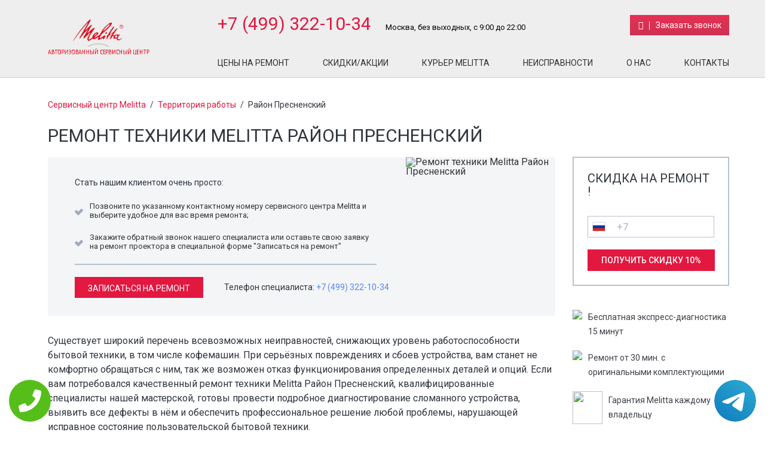

--- FILE ---
content_type: text/css
request_url: https://www.service-center-melitta.ru/templates/newstyle/css/color.css
body_size: 2589
content:
body{
    /*background: rgb(241, 242, 246);*/
    background: #fff;
}
div.header{
    background: #eee;
    border-bottom: 1px solid #cecece;

}
span.h3,h3{
    color:#2f353d;
}
span.h1,h1{
    color:#2f353d;
}
span.h2,h2{
    color:#2f353d;
}
div.topmenu ul li a{
    color:rgba(0, 0, 0, 0.8)
}
a{
    color:#e21840;
}
p{
    color:#2f353d;
}
a:hover{
    color:#a0d468;
}

div.header a:hover{
    color:#CCD1D9;
}
.media-body p{
    color:#3c4047;
}
div.formSkidos{
    border-color:#b7c2cf;
}
div.topInfo{
    border-bottom-color: rgba(255, 255, 255, 0.2);
}
div.topInfo a.tele{
    color:#e21840;
}
div.topInfo a{
    color:#fff;
}
div.topInfo p{
    color:#000;
}
div.content{
    /*background: #fff;*/
}
ul li:before{
    color:#e21840;
    /*color:#8cc152;*/
}
div.tab-cont-content{

    background: #e6eff6;
}
div.tab-cont-content p{
    color: #2f353d; 
}
div.line{
    /*background: #000;*/
    -webkit-box-shadow: 0px 3px 5px 0px rgba(50, 50, 50, 0.75);
    -moz-box-shadow: 0px 3px 5px 0px rgba(50, 50, 50, 0.75);
    box-shadow: 0px 6px 5px -5px rgba(50, 50, 50, 0.75);
}
div.line:after{
    content:"";
        -webkit-box-shadow: 0px 3px 5px 0px rgba(50, 50, 50, 0.75);
    -moz-box-shadow: 0px 3px 5px 0px rgba(50, 50, 50, 0.75);
    box-shadow: 0px 6px 5px -5px rgba(50, 50, 50, 0.75);
}
ul.nav.nav-tabs  li {
  background: #f1f5f9;
 }
 ul.nav.nav-tabs  li a{
      color: #e21840;
 }
ul.nav.nav-tabs li:hover {
    background: #e6eff6;
}
ul.nav.nav-tabs li:hover a{
    color: #2f353d;
}
ul.nav.nav-tabs li.active {
    background: #e6eff6;
}
ul.nav.nav-tabs li.active a{
     color: #2f353d;
}
 ul.tt_tabs li i.fa{
  margin-right: 3px;
 }
 .nav-tabs>li>a:hover{
    background-color: transparent;
 }
 .nav-tabs{
    border:none;
 }
ul.tt_tabs li:hover {
  background: rgba(6,13,19,0.8);
  outline: #64b6ce;
  cursor: pointer;
}
.nav-tabs>li.active>a, .nav-tabs>li.active>a:focus, .nav-tabs>li.active>a:hover {
    color: #fff;
     cursor: pointer;
    background-color: transparent;
    border: none;
    border-bottom-color: transparent;
}
div.left{
    /*background: #fff;*/
}
div.right{
    /*background: #fff;*/
}
div.footer{
    background: rgb(41, 41, 41);
}
span.title{
    color:#83838f;
}
div.Boxtree span.title{
    color:#000;
}
div.topmenu ul li a::before, div.topmenu ul li a::after {
    background: #e21840;
}
div.footer div.blockfooter ul li a{
    color:#fff;
}
div.footer a{
    color:#fff;
}
div.footer a:hover{
    color:#83838f;
}
div.footer p{
    color:#83838f;
}
.btn, .btn.disabled, .btn[disabled] {
    background-color: #aab2bd;
    border-color: #aab2bd;
}
.btn.active, .btn:active, .btn:focus, .btn:hover {
    color: #fff;
    background-color: #ccd1d9;
    border-color: #ccd1d9;
    outline: 0!important;
}
.btn a{
    color:#fff;
}
.btn-default, .btn-default.disabled, .btn-default[disabled] {
    background-color: #fff;
}
.btn-default {
    border-color: #aab2bd!important;
}
.btn-default a{
    color: #434a54; 
}
.btn-default.active, .btn-default:active, .btn-default:focus, .btn-default:hover {
    background-color: #ccd1d9;
    border-color: #ccd1d9;
}
.btn-success, .btn-success.active, .btn-success.disabled, .btn-success:active, .btn-success[disabled] {
background-color: #e21840;
    border-color: #357ebd;
}
.btn-success:focus, .btn-success:hover, .open .dropdown-toggle.btn-success {
    background-color: #3BAFDA;
    border-color: #3BAFDA;
}
.btn-primary {
    background-color: #e21840;
    border-color: #357ebd;
}
.btn-primary a{
    color: #fff;
}
.btn-primary.active, .btn-primary.focus, .btn-primary:active, .btn-primary:focus, .btn-primary:hover, .open>.dropdown-toggle.btn-primary {
    color: #fff;
    background-color: #3071a9;
    border-color: #285e8e;
}
input[type="submit"]{
    background: none;
    color:#fff;
    background-color: #e21840;
    border-color: #e21840;
}
input[type="submit"].btn-primary{
    background-color: #e21840;
    border-color: #e21840;
     color: #fff;
}
div.greenBt {
    background: #e21840;
}
div.greenBt a{
    color:#fff;
}
input[type="submit"]:hover {
    color: #fff;
    background-color: #ccd1d9;
    border-color: #ccd1d9;
    outline: 0!important;
}
input[type="submit"].btn-primary:hover{
    background-color: #e21840;
    border-color: #e21840;
     color: #fff;
}
input[type="text"]{
    background: none;
    border-color: #ccd4dd;
}
div.formSkidos input[type="tel"]{
    background: none;
    color: #b7c2cf;
    border-color: #b7c2cf;
}
input[type="tel"]{
    background: none;
    color: #b7c2cf;
    border-color: #b7c2cf;
}
div.InputBlock label {
      color:#3f4c5c; 
}
div.bottompart input[type="text"]{
    background: none;
    color: #b7c2cf;
    border-color: #b7c2cf;
}
div.bottompart div.InputBlock label {
    color:#83838f;
}
div.InputBlock input:focus ~ label{
  color:#5264AE;
}
div.bottompart div.InputBlock input:focus ~ label {
    color:#83838f;
}
/*div.InputBlock input:valid ~ label {
    color:#5264AE;
}*/
div.yesornot div.btn{
    background: #e21840;
}
div.InputBlock .bar:before, div.InputBlock .bar:after     {
  background:#5264AE; 
}
div.InputBlock input.error ~ .bar:before, div.InputBlock input.error ~ .bar:after{
        background:#FF0505;
}
div.InputBlock input.valid ~ .bar:before, div.InputBlock input.valid ~ .bar:after{
        background:#06A206;
}
div.BlockMode{
    background: #000;
}
.tabs li{
    color: #e21840;
}
.tabs li:hover,
.vertical .tabs li:hover {
    background-color: #f3f5f7;
    color: #2f353d;
}
.tabs li.current {
    color: #2f353d;
     background-color: #f3f5f7;
}
table {
    color:#3c4047;
}
th {
    background: #f3f5f7;
    color: #3c4047;
}
table  tr td {
    border-bottom-color:#e0e0e0;
}
table  a:link {
    color: #666;
}
table  a:visited {
    color: #999999;
}
table  tr td strong{
    color:#e21840;
}
table  a:active,
table  a:hover {
    color: #bd5a35;
}
div.Breadcrumbs a{
    color: #e21840;
}
div.Breadcrumbs{
    color: #2f353d;
}
div.Breadcrumbs span.tire{
    color: #3c4047;
}

div.BlockAnim figcaption div.btn a{
    color:#5887f5;
}

div.imgBlock svg path{
    fill:#808080 !important;
}

hr {
    color: rgba(110, 110, 120, 0.30);
    background-color:rgba(110, 110, 120, 0.30);
}
div.matrixblock#index{
    border-bottom-color:#b7c2cf;    
}
.hi-icon {
    color: #fff;
    background: #e21840;
    background: -moz-linear-gradient(top, #e21840 0%, #e21840 100%);
    background: -webkit-linear-gradient(top, #e21840 0%,#e21840 100%);
    background: linear-gradient(to bottom, #e63054 0%,#ce3150 100%);
    filter: progid:DXImageTransform.Microsoft.gradient( startColorstr='#e21840', endColorstr='#e21840',GradientType=0 );
}
.hi-icon:before{
      border-right-color: #fff;
}
.hi-icon-effect-8 .hi-icon:after{
    box-shadow: 0 0 0 2px rgba(255,255,255,0.1);
}

.hi-icon-effect-8 .hi-icon:hover {
    background: #5887f5;
    background: -moz-linear-gradient(top, #5887f5 0%, #5887f5 50%); /* FF3.6-15 */
    background: -webkit-linear-gradient(top, #5887f5 0%,#5887f5 50%); /* Chrome10-25,Safari5.1-6 */
    background: linear-gradient(to bottom, #5887f5 0%,#5887f5 50%); /* W3C, IE10+, FF16+, Chrome26+, Opera12+, Safari7+ */
    filter: progid:DXImageTransform.Microsoft.gradient( startColorstr='#5887f5', endColorstr='#5887f5',GradientType=0 ); /* IE6-9 */
    color: #fff;
}
.btn.btn-default{
    color: #fff;
      /* Permalink - use to edit and share this gradient: http://colorzilla.com/gradient-editor/#0f336f+0,022662+100 */
    background: #525252; /* Old browsers */
    background: -moz-linear-gradient(top, #525252 0%, #525252 100%); /* FF3.6-15 */
    background: -webkit-linear-gradient(top, #525252 0%,#525252 100%); /* Chrome10-25,Safari5.1-6 */
    background: linear-gradient(to bottom, #525252 0%,#525252 100%); /* W3C, IE10+, FF16+, Chrome26+, Opera12+, Safari7+ */
    filter: progid:DXImageTransform.Microsoft.gradient( startColorstr='#525252', endColorstr='#525252',GradientType=0 ); /* IE6-9 */
}
.btn.btn-default a{
    color:#fff;
}
.btn.btn-default:after{
      border-left-color: #fff;
}
.hi-icon-effect-8 .btn.btn-default:before{
    box-shadow: 0 0 0 2px rgba(255,255,255,0.1);
}

.hi-icon-effect-8 .btn.btn-default:hover {
    background: rgba(15, 51, 111, 0.5);
    background: -moz-linear-gradient(top, #0f336f 0%, #022662 50%); /* FF3.6-15 */
    background: -webkit-linear-gradient(top, #0f336f 0%,#022662 50%); /* Chrome10-25,Safari5.1-6 */
    background: linear-gradient(to bottom, #0f336f 0%,#022662 50%); /* W3C, IE10+, FF16+, Chrome26+, Opera12+, Safari7+ */
    filter: progid:DXImageTransform.Microsoft.gradient( startColorstr='#0f336f', endColorstr='#022662',GradientType=0 ); /* IE6-9 */
    color: #fff;
}
div.bottompart div.formBlock{
    background: #212530;
    color:#fff;
}
div.bottompart div.formBlock span.h3{
    color:#fff;
}
div.bottompart div.formBlock span.request{
    color:#83838f;
}
div.left{
    border-bottom-color: #b7c2cf;
}
div.left .media-body{
    color:#3c4047;
    font-weight: 500;
}
div.banner div.bottomPart{
    background: #f3f5f7;
    color:#022867;
}
div#accordion span.h3{
    color:#5887f5;
}
.ui-accordion .ui-accordion-header{
    border-bottom-color: #b7c2cf;
}
.ui-state-active{
    border-bottom-color: #b7c2cf;
}
.ui-accordion-header .ui-icon:after{
    color:#022867;
}
div.Fixfloat#price{
    background: #f3f5f6;
}
div.Fixfloat#price a{
    color:#5887f5;
}
div.Fixfloat.action h2, div.Fixfloat.action span.h2{
    color:#5887f5;
}
div.Fixfloat#price strong{
     color:#5887f5;
}
div.content hr{
    background: #b7c2cf;
    color:#b7c2cf;
}
div.someInfoBox{
    background: #f3f5f7;
}
div.someInfoBox a{
    color:#e21840;
}
span.textBlock{
    color:#022867;
}
div.review{
    background: #f3f5f7;
}
div.yesornot{
    background: #e6eff6;
    color:#2f353d;
}
div.yesornot .h3{
    color:#2f353d;
}
div#dtpage{
     background: #f3f5f7;
}
div#dtpage h2{
    color:#2f353d;
}
div#dtpage div.btn-primary{
    background: #e21840;
}
div#dtpage div.btn-primary a{
    color:#fff;
} 
div#dtpage a{
    color:#5887f5;
}
div.banner div.toppart h2{
    color:#2f353d;
}
div.banner div.toppart p{
    color:#2f353d;
}
div.right div.yesornot .h2{
    color:#2f353d;
}
div.Box_guarantee div.BlockIMg svg g, div.Box_guarantee div.BlockIMg svg path{
    fill:#9dabbd !important;
}

div.pull-left svg g, div.pull-left svg path{
    fill:#9dabbd !important;
}
div.popular {
    background: #f1f5f9;
}
table tr:hover{
   background: #efefef
}

div.InputBlock .error {
    border:1px solid #FF0505;
    color:#FF0505;
    -webkit-box-shadow: 0px 0px 5px 0px rgba(255, 5, 5, 0.75);
    -moz-box-shadow:    0px 0px 5px 0px rgba(255, 5, 5, 0.75);
    box-shadow:         0px 0px 5px 0px rgba(255, 5, 5, 0.75);
}
div.InputBlock .error:focus {
    border-color: #843534;
    -webkit-box-shadow: inset 0 1px 1px rgba(0,0,0,.075), 0 0 6px #ce8483;
    box-shadow: inset 0 1px 1px rgba(0,0,0,.075), 0 0 6px #ce8483;
}

div.InputBlock .valid {
    border:1px solid #06A206;
    color:#06A206;
    -webkit-box-shadow: 0px 0px 5px 0px rgba(6, 162, 6, 0.75);
    -moz-box-shadow:    0px 0px 5px 0px rgba(6, 162, 6, 0.75);
    box-shadow:         0px 0px 5px 0px rgba(6, 162, 6, 0.75);
}
div.InputBlock .valid:focus {
    border:1px solid #06A206;
    color:#06A206;
    -webkit-box-shadow: 0px 0px 5px 0px rgba(6, 162, 6, 0.75);
    -moz-box-shadow:    0px 0px 5px 0px rgba(6, 162, 6, 0.75);
    box-shadow:         0px 0px 5px 0px rgba(6, 162, 6, 0.75);
}